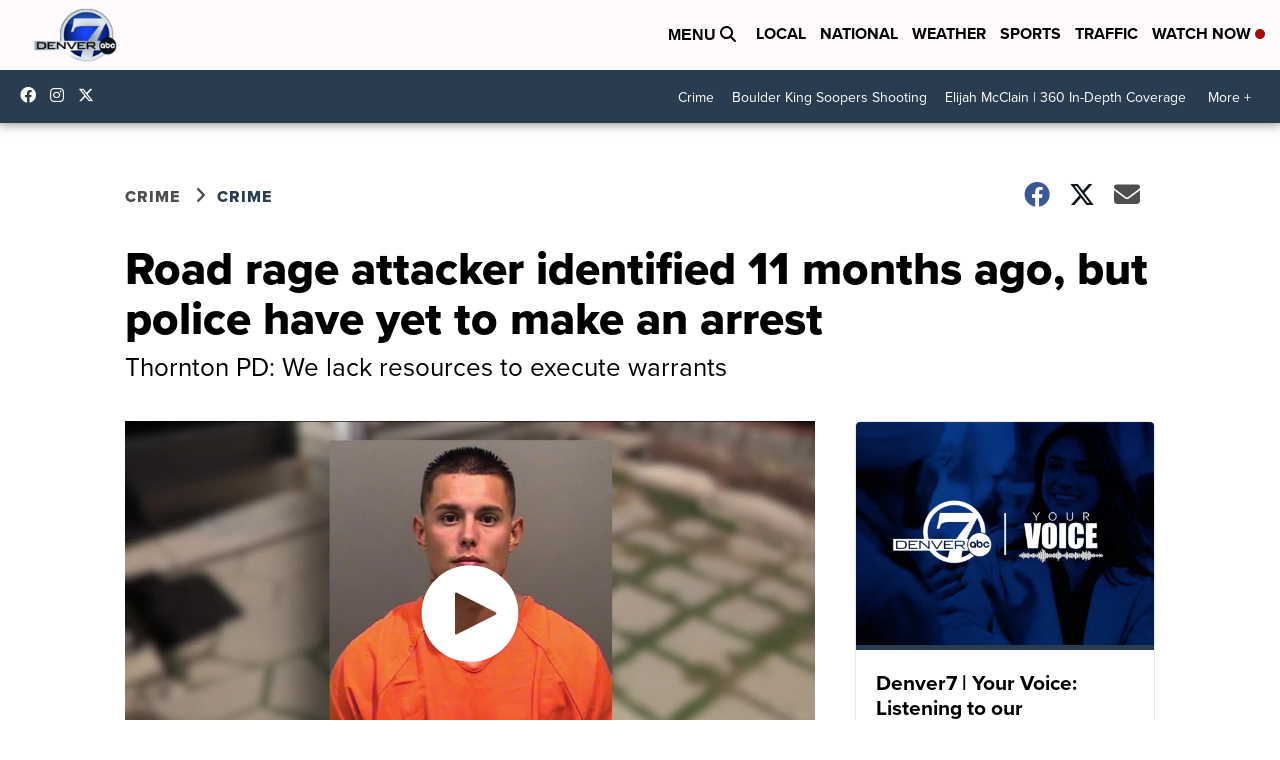

--- FILE ---
content_type: application/javascript; charset=utf-8
request_url: https://fundingchoicesmessages.google.com/f/AGSKWxWMmcUl7Gc9uq9E3E0YT4NLrtlPGzFjlmamQtPVAFbx-EN_S317rm6xUHJtiICaf_iYCiyebkTPsXczPs8ayP0-lAc3sQC-T8fPxNSbgoNqAGpp5Fd5f2ajmkGDK3XlnoG9YproJ_w2fL1c6WL82ijF8VQKnNXDUcnOswckJ8dNhjp-opl_e-G950kx/_/rotatoradbottom._adserve./advertisement2./__adstop..swf?link=http
body_size: -1290
content:
window['e2f457b5-fa03-4b48-8b92-c6befea8b407'] = true;